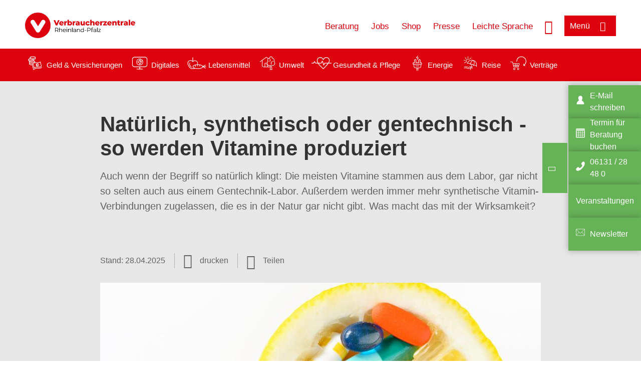

--- FILE ---
content_type: text/html; charset=UTF-8
request_url: https://www.verbraucherzentrale-rlp.de/wissen/lebensmittel/nahrungsergaenzungsmittel/natuerlich-synthetisch-oder-gentechnisch-so-werden-vitamine-produziert-42581
body_size: 20069
content:
<!DOCTYPE html>
<html lang="de" dir="ltr" prefix="og: https://ogp.me/ns#">
<head>
      <meta charset="utf-8" />
<noscript><style>form.antibot * :not(.antibot-message) { display: none !important; }</style>
</noscript><style>/* @see https://github.com/aFarkas/lazysizes#broken-image-symbol */.js img.lazyload:not([src]) { visibility: hidden; }/* @see https://github.com/aFarkas/lazysizes#automatically-setting-the-sizes-attribute */.js img.lazyloaded[data-sizes=auto] { display: block; width: 100%; }</style>
<script>var _mtm = window._mtm = window._mtm || [];
_mtm.push({'mtm.startTime': (new Date().getTime()), 'event': 'mtm.Start'});
var d=document, g=d.createElement('script'), s=d.getElementsByTagName('script')[0];
g.async=true; g.src='https://auswertung.verbraucherzentrale.de/js/container_GKrsEKsw.js'; s.parentNode.insertBefore(g,s);</script>
<meta name="google-site-verification" content="0Yaq_JycQhA2JYwGk5VY5M_OjmD6xfipSCtoyLtqilg" />
<meta name="description" content="Auch wenn der Begriff so natürlich klingt: Die meisten Vitamine stammen aus dem Labor, gar nicht so selten auch aus einem Gentechnik-Labor. Außerdem werden immer mehr synthetische Vitamin-Verbindungen zugelassen, die es in der Natur gar nicht gibt. Was macht das mit der Wirksamkeit?" />
<meta name="abstract" content="Auch wenn der Begriff so natürlich klingt: Die meisten Vitamine stammen aus dem Labor, gar nicht so selten auch aus einem Gentechnik-Labor. Außerdem werden immer mehr synthetische Vitamin-Verbindungen zugelassen, die es in der Natur gar nicht gibt. Was macht das mit der Wirksamkeit?" />
<link rel="canonical" href="https://www.verbraucherzentrale.de/wissen/lebensmittel/nahrungsergaenzungsmittel/natuerlich-synthetisch-oder-gentechnisch-so-werden-vitamine-produziert-42581" />
<meta name="referrer" content="origin" />
<meta property="og:site_name" content="Verbraucherzentrale Rheinland-Pfalz" />
<meta property="og:url" content="https://www.verbraucherzentrale.de/wissen/lebensmittel/nahrungsergaenzungsmittel/natuerlich-synthetisch-oder-gentechnisch-so-werden-vitamine-produziert-42581" />
<meta property="og:title" content="Natürlich, synthetisch oder gentechnisch - so werden Vitamine produziert | Verbraucherzentrale Rheinland-Pfalz" />
<meta property="og:description" content="Auch wenn der Begriff so natürlich klingt: Die meisten Vitamine stammen aus dem Labor, gar nicht so selten auch aus einem Gentechnik-Labor. Außerdem werden immer mehr synthetische Vitamin-Verbindungen zugelassen, die es in der Natur gar nicht gibt. Was macht das mit der Wirksamkeit?" />
<meta property="og:image" content="https://www.verbraucherzentrale-rlp.de/sites/default/files/social-media/Vitamine_Zitrone_Tabletten_icarmen13_AdoeStock_90067719_twitter.jpg" />
<meta property="og:image:url" content="https://www.verbraucherzentrale-rlp.de/sites/default/files/social-media/Vitamine_Zitrone_Tabletten_icarmen13_AdoeStock_90067719_twitter.jpg" />
<meta name="twitter:card" content="summary_large_image" />
<meta name="twitter:description" content="Auch wenn der Begriff so natürlich klingt: Die meisten Vitamine stammen aus dem Labor, gar nicht so selten auch aus einem Gentechnik-Labor. Außerdem werden immer mehr synthetische Vitamin-Verbindungen zugelassen, die es in der Natur gar nicht gibt. Was macht das mit der Wirksamkeit?" />
<meta name="twitter:title" content="Natürlich, synthetisch oder gentechnisch - so werden Vitamine produziert | Verbraucherzentrale Rheinland-Pfalz" />
<meta name="twitter:image" content="https://www.verbraucherzentrale-rlp.de/sites/default/files/social-media/Vitamine_Zitrone_Tabletten_icarmen13_AdoeStock_90067719_twitter.jpg" />
<meta http-equiv="x-ua-compatible" content="IE=edge" />
<meta name="Generator" content="Drupal 10 (https://www.drupal.org)" />
<meta name="MobileOptimized" content="width" />
<meta name="HandheldFriendly" content="true" />
<meta name="viewport" content="width=device-width, initial-scale=1.0" />
<link rel="icon" href="/sites/default/files/favicon_0.ico" type="image/vnd.microsoft.icon" />

    <title>Natürlich, synthetisch oder gentechnisch - so werden Vitamine produziert | Verbraucherzentrale Rheinland-Pfalz</title>
    <link rel="stylesheet" media="all" href="/profiles/vznrw/theme/stable/css/system/components/align.module.css?t5vluh" />
<link rel="stylesheet" media="all" href="/profiles/vznrw/theme/stable/css/system/components/fieldgroup.module.css?t5vluh" />
<link rel="stylesheet" media="all" href="/profiles/vznrw/theme/stable/css/system/components/container-inline.module.css?t5vluh" />
<link rel="stylesheet" media="all" href="/profiles/vznrw/theme/stable/css/system/components/clearfix.module.css?t5vluh" />
<link rel="stylesheet" media="all" href="/profiles/vznrw/theme/stable/css/system/components/details.module.css?t5vluh" />
<link rel="stylesheet" media="all" href="/profiles/vznrw/theme/stable/css/system/components/hidden.module.css?t5vluh" />
<link rel="stylesheet" media="all" href="/profiles/vznrw/theme/stable/css/system/components/item-list.module.css?t5vluh" />
<link rel="stylesheet" media="all" href="/profiles/vznrw/theme/stable/css/system/components/js.module.css?t5vluh" />
<link rel="stylesheet" media="all" href="/profiles/vznrw/theme/stable/css/system/components/nowrap.module.css?t5vluh" />
<link rel="stylesheet" media="all" href="/profiles/vznrw/theme/stable/css/system/components/position-container.module.css?t5vluh" />
<link rel="stylesheet" media="all" href="/profiles/vznrw/theme/stable/css/system/components/reset-appearance.module.css?t5vluh" />
<link rel="stylesheet" media="all" href="/profiles/vznrw/theme/stable/css/system/components/resize.module.css?t5vluh" />
<link rel="stylesheet" media="all" href="/profiles/vznrw/theme/stable/css/system/components/system-status-counter.css?t5vluh" />
<link rel="stylesheet" media="all" href="/profiles/vznrw/theme/stable/css/system/components/system-status-report-counters.css?t5vluh" />
<link rel="stylesheet" media="all" href="/profiles/vznrw/theme/stable/css/system/components/system-status-report-general-info.css?t5vluh" />
<link rel="stylesheet" media="all" href="/profiles/vznrw/theme/stable/css/system/components/tablesort.module.css?t5vluh" />
<link rel="stylesheet" media="all" href="/profiles/vznrw/theme/stable/css/core/components/progress.module.css?t5vluh" />
<link rel="stylesheet" media="all" href="/profiles/vznrw/theme/stable/css/core/components/ajax-progress.module.css?t5vluh" />
<link rel="stylesheet" media="all" href="/profiles/vznrw/theme/stable/css/filter/filter.caption.css?t5vluh" />
<link rel="stylesheet" media="all" href="/libraries/shariff/shariff.complete.css?t5vluh" />
<link rel="stylesheet" media="all" href="/profiles/vznrw/theme/stable/css/views/views.module.css?t5vluh" />
<link rel="stylesheet" media="all" href="/profiles/vznrw/modules/custom/ckeditor_tpls/css/frontend.css?t5vluh" />
<link rel="stylesheet" media="all" href="/profiles/vznrw/modules/contrib/extlink/css/extlink.css?t5vluh" />
<link rel="stylesheet" media="all" href="/profiles/vznrw/modules/contrib/paragraphs/css/paragraphs.unpublished.css?t5vluh" />
<link rel="stylesheet" media="all" href="/profiles/vznrw/modules/contrib/simple_popup_blocks/css/simple_popup_blocks.css?t5vluh" />
<link rel="stylesheet" media="all" href="/profiles/vznrw/theme/stable/css/core/assets/vendor/normalize-css/normalize.css?t5vluh" />
<link rel="stylesheet" media="all" href="/profiles/vznrw/theme/stable/css/core/normalize-fixes.css?t5vluh" />
<link rel="stylesheet" media="all" href="/profiles/vznrw/theme/classy/css/components/action-links.css?t5vluh" />
<link rel="stylesheet" media="all" href="/profiles/vznrw/theme/classy/css/components/breadcrumb.css?t5vluh" />
<link rel="stylesheet" media="all" href="/profiles/vznrw/theme/classy/css/components/button.css?t5vluh" />
<link rel="stylesheet" media="all" href="/profiles/vznrw/theme/classy/css/components/collapse-processed.css?t5vluh" />
<link rel="stylesheet" media="all" href="/profiles/vznrw/theme/classy/css/components/container-inline.css?t5vluh" />
<link rel="stylesheet" media="all" href="/profiles/vznrw/theme/classy/css/components/details.css?t5vluh" />
<link rel="stylesheet" media="all" href="/profiles/vznrw/theme/classy/css/components/exposed-filters.css?t5vluh" />
<link rel="stylesheet" media="all" href="/profiles/vznrw/theme/classy/css/components/field.css?t5vluh" />
<link rel="stylesheet" media="all" href="/profiles/vznrw/theme/classy/css/components/form.css?t5vluh" />
<link rel="stylesheet" media="all" href="/profiles/vznrw/theme/classy/css/components/icons.css?t5vluh" />
<link rel="stylesheet" media="all" href="/profiles/vznrw/theme/classy/css/components/inline-form.css?t5vluh" />
<link rel="stylesheet" media="all" href="/profiles/vznrw/theme/classy/css/components/item-list.css?t5vluh" />
<link rel="stylesheet" media="all" href="/profiles/vznrw/theme/classy/css/components/link.css?t5vluh" />
<link rel="stylesheet" media="all" href="/profiles/vznrw/theme/classy/css/components/links.css?t5vluh" />
<link rel="stylesheet" media="all" href="/profiles/vznrw/theme/classy/css/components/menu.css?t5vluh" />
<link rel="stylesheet" media="all" href="/profiles/vznrw/theme/classy/css/components/more-link.css?t5vluh" />
<link rel="stylesheet" media="all" href="/profiles/vznrw/theme/classy/css/components/pager.css?t5vluh" />
<link rel="stylesheet" media="all" href="/profiles/vznrw/theme/classy/css/components/tabledrag.css?t5vluh" />
<link rel="stylesheet" media="all" href="/profiles/vznrw/theme/classy/css/components/tableselect.css?t5vluh" />
<link rel="stylesheet" media="all" href="/profiles/vznrw/theme/classy/css/components/tablesort.css?t5vluh" />
<link rel="stylesheet" media="all" href="/profiles/vznrw/theme/classy/css/components/tabs.css?t5vluh" />
<link rel="stylesheet" media="all" href="/profiles/vznrw/theme/classy/css/components/textarea.css?t5vluh" />
<link rel="stylesheet" media="all" href="/profiles/vznrw/theme/classy/css/components/ui-dialog.css?t5vluh" />
<link rel="stylesheet" media="all" href="/profiles/vznrw/theme/classy/css/components/messages.css?t5vluh" />
<link rel="stylesheet" media="all" href="/profiles/vznrw/theme/classy/css/components/node.css?t5vluh" />
<link rel="stylesheet" media="all" href="/profiles/vznrw/theme/classy/css/components/progress.css?t5vluh" />
<link rel="stylesheet" media="all" href="/profiles/vznrw/theme/vz/dist/css/application.css?t5vluh" />
<link rel="stylesheet" media="all" href="/profiles/vznrw/theme/vz/dist/css/ie.css?t5vluh" />
<link rel="stylesheet" media="all" href="/profiles/vznrw/theme/vz/map/css/ol.css?t5vluh" />
<link rel="stylesheet" media="all" href="/profiles/vznrw/theme/vz/map/css/olCustom.css?t5vluh" />

    <script src="/core/assets/vendor/modernizr/modernizr.min.js?v=3.11.7"></script>
<script src="/profiles/vznrw/theme/vz/dist/js/respond.min.js?v=1.4.2"></script>

    




</head>
<body class="path-node page-node-type-article">
    

<a href="#main-content" class="visually-hidden focusable skip-link">
  Direkt zum Inhalt
</a>

  <div class="dialog-off-canvas-main-canvas" data-off-canvas-main-canvas>
    <div class="layout-container">
  <a name="#"></a>
  <div class="row">
    <header role="header" data-js-header="main-header">
      <div class="header-wrapper">
                    <div class="region region-header-left">
    <div id="block-domainlogo" class="block block-init-domain block-domain-logo-block">
  
    
      <div class="domain-logo"><a href="/" class="domain-logo--link" rel="home"><img src="/sites/default/files/logo/logo_rgb_positiv_vzrp.png" alt="Logo" title="Startseite" />
</a></div>

  </div>
<div class="views-exposed-form block block-views block-views-exposed-filter-blocksearch-result-list-page-1" data-drupal-selector="views-exposed-form-search-result-list-page-1" id="block-exposedformsearch-result-listpage-1-3">
  
    
      <form action="/suche" method="get" id="views-exposed-form-search-result-list-page-1" accept-charset="UTF-8">
  <div class="form--inline clearfix">
  <div class="js-form-item form-item js-form-type-textfield form-type-textfield js-form-item-search-api-fulltext form-item-search-api-fulltext form-no-label">
        <input placeholder="Wonach suchen Sie? Suchbegriff eingeben" data-drupal-selector="edit-search-api-fulltext" type="text" id="edit-search-api-fulltext" name="search_api_fulltext" value="" size="30" maxlength="128" class="form-text" />

        </div>
<div data-drupal-selector="edit-actions" class="form-actions js-form-wrapper form-wrapper" id="edit-actions"><input data-drupal-selector="edit-submit-search-result-list" type="submit" id="edit-submit-search-result-list" value="Apply" class="button js-form-submit form-submit" />
</div>

</div>

</form>

  </div>

  </div>

                          <div class="header-right__wrapper">
              <div class="region region-header-right">
    <div class="views-exposed-form block block-views block-views-exposed-filter-blocksearch-result-list-page-1" data-drupal-selector="views-exposed-form-search-result-list-page-1" id="block-exposedformsearch-result-listpage-1--2">
  
    
      <form action="/suche" method="get" id="views-exposed-form-search-result-list-page-1" accept-charset="UTF-8">
  <div class="form--inline clearfix">
  <div class="js-form-item form-item js-form-type-textfield form-type-textfield js-form-item-search-api-fulltext form-item-search-api-fulltext form-no-label">
        <input placeholder="Wonach suchen Sie? Suchbegriff eingeben" data-drupal-selector="edit-search-api-fulltext" type="text" id="edit-search-api-fulltext--3" name="search_api_fulltext" value="" size="30" maxlength="128" class="form-text" />

        </div>
<div data-drupal-selector="edit-actions" class="form-actions js-form-wrapper form-wrapper" id="edit-actions--3"><input data-drupal-selector="edit-submit-search-result-list-3" type="submit" id="edit-submit-search-result-list--3" value="Apply" class="button js-form-submit form-submit" />
</div>

</div>

</form>

  </div>
<nav role="navigation" aria-labelledby="block-rlp-header-servicelinks-menu" id="block-rlp-header-servicelinks" class="block block-menu navigation menu--rlp-header-servicelinks">
            
    <p  class="visually-hidden vz-heading vz-heading--2"  class="visually-hidden vz-heading vz-heading--2" id="block-rlp-header-servicelinks-menu">RLP_Header_Servicelinks</p>
  

        
              <ul class="menu">
                    <li class="menu-item">
        <a href="/beratung-rlp" data-drupal-link-system-path="node/15679">Beratung</a>
              </li>
                <li class="menu-item">
        <a href="/ueber-uns-rlp/stellenangebote" data-drupal-link-system-path="node/16284">Jobs</a>
              </li>
                <li class="menu-item">
        <a href="https://shop.verbraucherzentrale.de/">Shop</a>
              </li>
                <li class="menu-item">
        <a href="/presse-rlp" data-drupal-link-system-path="node/14947">Presse</a>
              </li>
                <li class="menu-item">
        <a href="/leichte-sprache" data-drupal-link-system-path="node/66763">Leichte Sprache</a>
              </li>
        </ul>
  


  </nav>

  </div>

            <div class="search_menu-button">

              <button href="javascript:void(0)" title="Suche" class="search-icon" aria-label="Suche öffnen" aria-expanded="false" aria-controls="block-exposedformsearch-result-listpage-1--3--2">
                <span class="sr-only">Suche öffnen</span>
              </button>
              <button href="javascript:void(0)" title="Menü" class="menuButton" aria-label="Menü öffnen" aria-expanded="false" aria-controls="main-menu-flyout">
                <span>Menü</span>
              </button>

            </div>
          </div>
              </div>
    </header>
  </div>


  <section class="campagin-line-wrapper">
    <section class="campaign-line">
        <div class="region region-campaign-line">
    <div id="block-rlp-kampagnenzeile" class="block block-block-content block-block-content9a3cba06-795b-4187-a0fd-1f1e2ff00646">
  
    
      
            <div class="clearfix text-formatted field field--name-field-campaign-body field--type-text-long field--label-hidden field__item"><div style="align-items:center;display:flex;"><div style="margin-right:3px;"><a href="/wissen/geld-versicherungen"><img src="/sites/default/files/inline-images/Geld-Versicherung_2.png" data-entity-uuid="e5af2872-62af-4335-a9b0-b571fe698bc2" data-entity-type="file" alt="Icon Geld und Versicherung" width="40" height="30" loading="lazy"></a></div><div style="margin-right:15px;"><a style="text-decoration:none !important;" href="/wissen/geld-versicherungen">Geld &amp; Versicherungen</a></div><div style="margin-right:3px;"><a href="/wissen/digitale-welt"><img src="/sites/default/files/inline-images/Digitale-Welt_2.png" data-entity-uuid="977dc9e9-4a86-42ac-b24f-8c5e473efec5" data-entity-type="file" alt="Icon Digitales" width="40" height="30" loading="lazy"></a></div><div style="margin-right:15px;"><a style="text-decoration:none !important;" href="/wissen/digitale-welt">Digitales</a></div><div style="margin-right:3px;"><a href="/wissen/lebensmittel"><img src="/sites/default/files/inline-images/Ernahrung_1.png" data-entity-uuid="aeb9c62e-1420-45a9-8a68-583bf77ea75d" data-entity-type="file" alt="Icon Lebensmittel" width="40" height="30" loading="lazy"></a></div><div style="margin-right:15px;"><a style="text-decoration:none !important;" href="/wissen/lebensmittel">Lebensmittel</a></div><div style="margin-right:3px;"><a href="/wissen/umwelt-haushalt"><img src="/sites/default/files/inline-images/Umwelt-Haushalt_1.png" data-entity-uuid="9562f27a-3807-4d02-bdcc-348cf40ee900" data-entity-type="file" alt="Icon Umwelt" width="40" height="30" loading="lazy"></a></div><div style="margin-right:15px;"><a style="text-decoration:none !important;" href="/wissen/umwelt-haushalt">Umwelt</a></div><div style="margin-right:3px;"><a href="/wissen/gesundheit-pflege"><img src="/sites/default/files/inline-images/Gesundheit-Pflege_1.png" data-entity-uuid="7feab480-dc32-4925-b79b-dddec9b94cf8" data-entity-type="file" alt="Icon Gesundheit und Pflege" width="40" height="30" loading="lazy"></a></div><div style="margin-right:15px;"><a style="text-decoration:none !important;" href="/wissen/gesundheit-pflege">Gesundheit &amp; Pflege</a></div><div><a href="/wissen/energie"><img src="/sites/default/files/inline-images/Energie.png" data-entity-uuid="4c445747-9877-4304-a6ee-cd2d30be4af2" data-entity-type="file" alt="Icon Energie" width="40" height="30" loading="lazy"></a></div><div style="margin-right:15px;"><a style="text-decoration:none !important;" href="/wissen/energie">Energie</a></div><div style="margin-right:3px;"><a href="/wissen/reise-mobilitaet"><img src="/sites/default/files/inline-images/Reise-Mobilitat_2.png" data-entity-uuid="cb97cb33-d69e-4253-b012-61c10f7d5a8b" data-entity-type="file" alt="Icon Reise" width="40" height="30" loading="lazy"></a></div><div style="margin-right:15px;"><a style="text-decoration:none !important;" href="/wissen/reise-mobilitaet">Reise</a></div><div style="margin-right:3px;"><a href="/wissen/vertraege-reklamation"><img src="/sites/default/files/inline-images/Kauf-Reklamation_1.png" data-entity-uuid="eca12fee-b385-457a-a163-fab6523c147e" data-entity-type="file" alt="Icon Verträge" width="40" height="30" loading="lazy"></a></div><div style="margin-right:15px;"><a style="text-decoration:none !important;" href="/wissen/vertraege-reklamation">Verträge</a></div><p>&nbsp;</p></div></div>
      
  </div>

  </div>

    </section>
  </section>
    
  <div class="flyout_main_wrapper" id="main-menu-flyout" style="display: none">
    <div class="topics dynamic-links__wrapper">
      <a href="javascript:void(0)" class="mainMenuLink">Hauptmenü</a>
      <a href="javascript:void(0)" class="dynamic-open-link">Themen</a>
                <div class="region region-flyout-dynamic-links">
    <div id="flyout-dynamic"></div>
  </div>

          </div>
    <div class="state-project_section__wrapper">
                <div class="region region-flyout-dropdown-links">
    <div id="flyout-dropdown"></div>
  </div>

          </div>
    <div class="main-menu-general-service">
      <div class="inner-wrapper">
        <div class="main-menu-general">
                        <div class="region region-flyout-static-links">
    <div id="flyout-static"></div>
  </div>

                  </div>
        <div class="main-menu-service">
                        <div class="region region-flyout-footer-links">
    <div id="flyout-footer"></div>
  </div>

                  </div>
      </div>
    </div>
  </div>

  
  

    <div class="region region-breadcrumb">
    <div id="block-vz-page-title" class="block block-core block-page-title-block">
  
    
      
  <h1 class="page-title"><span class="field field--name-title field--type-string field--label-hidden">Natürlich, synthetisch oder gentechnisch - so werden Vitamine produziert</span>
</h1>

  </div>

  </div>


  <div class="layout-content-header">
    
  <div class="region region-content-header">
              <div class="article-head__teaser-sponsor" data-js-teaser="sponsor"></div>
      <div class="article-head__teaser-heading" data-js-teaser="heading"></div>
      <div class="article-head__teaser-date" data-js-teaser="date"></div>
      <div class="article-head__teaser-text" data-js-teaser="text"></div>
      <div class="views-element-container block block-views block-views-blockfunding-logos-block-1 funding-logo-container" id="block-views-block-funding-logos-block-1">
  
    
      <div>
<div class="view view-funding-logos view-id-funding_logos view-display-id-block_1 js-view-dom-id-bc34e9de498263f5205d334c556841b4d7274f91210d61761be753318a22156a">
    
        
            
    
                    </div>
</div>

  </div>
<div class="views-element-container block block-views block-views-blockmeta-line-date-block-1" id="block-views-block-meta-line-date-block-1">
  
    
      <div>
<div class="view view-meta-line-date view-id-meta_line_date view-display-id-block_1 js-view-dom-id-31d6eab7ae4560ee705f84b7b636414e1906593af05b843e90457f00503ce2a6">
    
        
            
            <div class="view-content">
                <div class="views-row"><span class="field_label">Stand: </span><time datetime="2025-04-28T12:00:00Z" class="datetime">28.04.2025</time>

</div>

        </div>
    
                    </div>
</div>

  </div>
<div id="block-kommentar" class="block block-block-content block-block-contentaee35a36-83e5-4639-a930-45be52a2f0c2">
  
    
      
            <div class="field field--name-field-comment-data field--type-string field--label-hidden field__item"> </div>
      
  </div>
<div id="block-printbutton" class="block block-block-content block-block-contente73bc111-3a29-40bb-8a62-b8495f0cc80a">
    <button class="vz-button vz-button--print print-button" aria-label="Seite drucken">drucken</button>
</div>
<div  id="block-shariffsharebuttons-9" class="block block-shariff block-shariff-block toggle__wrapper toggle__wrapper--share">
  <div
    class="toggle__content toggle__content--share"
    data-js-toggle="toggle-content-share"
    data-js-content="toggle"
    >
    
        
          <div class="shariff"   data-services="[&quot;facebook&quot;,&quot;xing&quot;,&quot;whatsapp&quot;,&quot;threema&quot;,&quot;mail&quot;,&quot;info&quot;]" data-theme="white" data-css="complete" data-button-style="icon" data-orientation="horizontal" data-mail-url="mailto:" data-info-url="https://www.verbraucherzentrale-rlp.de/datenschutz#teilen" data-info-display="blank" data-url="https://www.verbraucherzentrale-rlp.de/wissen/lebensmittel/nahrungsergaenzungsmittel/natuerlich-synthetisch-oder-gentechnisch-so-werden-vitamine-produziert-42581" data-lang="de">
    
        
</div>

      </div>
</div>

      <div class="article-head__teaser-image" data-js-teaser="image"></div>
    
  </div>

  </div>

  

  


  <main role="main" class="main-content">
    <a id="main-content" tabindex="-1"></a>
    
    <div class="layout-content">
        <div class="region region-content">
    <div data-drupal-messages-fallback class="hidden"></div><div id="block-vz-content" class="block block-system block-system-main-block">
  
    
      
<article class="node node--type-article node--view-mode-full">

  
    

  
  <div class="node__content">
    
            <div class="field field--name-field-base-teaser-text field--type-string-long field--label-hidden field__item">Auch wenn der Begriff so natürlich klingt: Die meisten Vitamine stammen aus dem Labor, gar nicht so selten auch aus einem Gentechnik-Labor. Außerdem werden immer mehr synthetische Vitamin-Verbindungen zugelassen, die es in der Natur gar nicht gibt. Was macht das mit der Wirksamkeit?</div>
      
            <div class="field field--name-field-base-image field--type-entity-reference field--label-hidden field__item"><div class="views-element-container">
<div class="view view-image-display view-id-image_display view-display-id-embed_1 js-view-dom-id-84034890ad2567e6f4d78bf25e68c8835afdf72c856fbb875734a9994568871e">
    
        
            
            <div class="view-content">
                    <div><div class="views-field views-field-field-image-image">  <img loading="lazy" src="/sites/default/files/styles/article_full_image_desktop/public/2019-12/Vitamine_Zitrone_Tabletten_icarmen13_AdoeStock_90067719_web_0.jpg?h=43a1f9b9&amp;itok=Es95rKu1" width="880" height="495" alt="Vitamine Zitrone Tabletten" class="image-style-article-full-image-desktop" />


</div><div class="views-field views-field-field-copyright"><div class="copyright">Foto: <p>icarmen13 / stock.adobe.com</p>
</div></div><div class="views-field views-field-field-base-image-title">
                    
                </div>

    </div>

        </div>
    
                    </div>
</div>
</div>
      
            <div class="clearfix text-formatted field field--name-field-base-summary field--type-text-long field--label-hidden field__item"><p><strong>Das Wichtigste in Kürze:</strong></p>

<ul>
	<li>Natürlicher Herkunft, also aus Pflanzen oder Tieren gewonnen, sind Vitamine nur noch sehr selten.</li>
	<li>Der Begriff „natürlich“ ist für Vitamine und Mineralstoffe rechtlich nicht geschützt.</li>
	<li>Neben der synthetischen Herstellung im Labor können sie auch durch den Einsatz von gentechnisch veränderten Bakterien (GVO) gewonnen werden. Gekennzeichnet werden muss das nicht.</li>
	<li>Manche als neuartig zugelassene Vitamin- und Mineralstoff-Verbindungen sind rein künstlich, sie kommen in der Natur nicht vor.</li>
	<li>Eine gewisse Orientierungshilfe bietet unter Umständen die Zutatenliste.</li>
</ul>
</div>
      
            <div class="field field--name-field-article-show-content field--type-boolean field--label-hidden field__item">On</div>
      
            <div class="field field--name-body field--type-text-with-summary field--label-hidden text-formatted field__item"><h2>Wo kommen die Vitamine her?</h2><p>Für Nahrungsergänzungsmittel (und andere Lebensmittel) wurde per Gesetz festgelegt, welche <a href="https://www.klartext-nahrungsergaenzung.de/wissen/projekt-klartext-nahrungsergaenzung/informationen/rechtliches/stoffe-in-nahrungsergaenzungsmitteln-was-ist-erlaubt-was-ist-verboten-13247" target="_blank" title="Was ist erlaubt, was ist verboten bei den Vitaminen">Vitamine und Mineralstoffe</a> zugesetzt werden dürfen. Wie diese produziert werden, ist nicht geregelt.</p><p>Weil es so viel preiswerter ist, werden Vitamine heute in der Regel<strong> synthetisch, das heißt im Labor erzeugt</strong>. Das kann einfach durch chemische Reaktionen erfolgen (z.B. mittels Synthese von Vitamin C aus Glukose (Traubenzucker) oder durch Cracking aus Rohöl / Rohbenzin, unter anderem zur Herstellung von Vitamin A) oder aber durch biotechnische Fermentation mit Hilfe von Mikroorganismen, Pilzen oder Hefen (z.B. <a href="https://www.klartext-nahrungsergaenzung.de/wissen/lebensmittel/nahrungsergaenzungsmittel/vitamin-kprodukte-was-ist-sinnvoll-26574" target="_blank">Vitamin K</a>, Vitamin D). Unter diesen können auch gentechnisch veränderte Organismen (GVO) sein. So ist beim Vitamin C seit ca. 15 Jahren auch ein Fermentationsverfahren mit gentechnisch modifizierten Stämmen üblich. Wirklich natürlicher Herkunft, also aus Pflanzen oder Tieren gewonnen, sind Vitamine nur noch sehr selten.</p><p>Insbesondere bei Aminosäuren (L-Glutaminsäure, L-Lysin), Carbonsäuren (L-Milchsäure, Zitronensäure) oder Vitaminen (Riboflavin/Vitamin B2, Vitamin C) lag der Anteil der biotechnologisch hergestellten Produkte schon 2006 bei fast 100%.<br>Die Roche Vitamin GmbH (heute DSM Nutritional Products) nahm im Jahr 2000 die biotechnische Produktion von Vitamin B2 mit einem gentechnisch veränderten Bakterium, Bacillus subtilis, auf.</p></div>
      
      <div class="field field--name-field-base-para-reference field--type-entity-reference-revisions field--label-hidden field__items">
              <div class="field__item">  <div class="paragraph paragraph--type--body-text paragraph--view-mode--default">
          
            <div class="clearfix text-formatted field field--name-field-body-text field--type-text-long field--label-hidden field__item"><section style="border:3px solid #c83f3f;padding:16px;"><p><strong>Made in China</strong></p><p>Während bis vor etwa 25 Jahren vorwiegend amerikanische, europäische und japanische Produzenten den Vitaminmarkt beherrschten, sitzen die größten Vitaminproduzenten heute in China, teilweise auch in Indien. Die vorwiegend außereuropäische Produktion kann aber auch zu Lieferengpässen führen. So hat das indische Ministerium für Handel und Industrie im Zuge der Corona-Pandemie direkt Anfang März 2020 den Export von zehn Arzneiwirkstoffen (darunter Antibiotika und Schmerzmittel) und drei Vitaminen (B1, B6 und B12) eingeschränkt, um die Versorgung der eigenen Bevölkerung sicherzustellen. Diese Beschränkung ist inzwischen wieder aufgehoben. Indien ist zwar ein wichtiger Lieferant für Europa und andere Regionen der Welt, bezieht aber selbst 70% der verarbeiteten Wirkstoffe aus China.</p><p>Vitamin C etwa wird fast nur noch in China produziert. Die größten europäischen Hersteller sind Pharmakonzerne wie DSM (u.a. Vitamin C und E-Produktion in China), BASF und Lonza, die Teile ihrer Produktionsstätten aber nach China ausgelagert haben oder dies planen. Der frühere französische Hersteller Adisseo ist heute Teil von Chem China. Zwar gibt es viele Nahrungsergänzungsmittel, die mit "produziert in Deutschland" werben, das heißt aber nicht, dass die einzelnen Zutaten, also die reinen Vitamine, nicht in China oder anderswo auf der Welt hergestellt wurden.</p><p>Inzwischen muss allerdings dank eines neuen Gesetzes (Durchführungsverordnung (EU) 2018/775) für alle seit 1. April 2020 produzierten Nahrungsergänzungsmittel angegeben werden, woher die sogenannten Primärzutaten, also die wichtigsten Zutaten stammen, wenn ein Produkt mit einem Hinweis zu seiner geografischen Herkunft z.B. "<a href="https://www.klartext-nahrungsergaenzung.de/wissen/lebensmittel/nahrungsergaenzungsmittel/was-ist-hergestellt-in-deutschland-bei-nahrungsergaenzungsmitteln-wert-94014" target="_blank">Hergestellt in Deutschland</a>" vermarktet wird. Das sieht dann beispielsweise so aus:</p><figure role="group" class="caption caption-img align-center">
<img alt="Herkunft Vitamin C" data-entity-type="file" data-entity-uuid="a2619e6e-5137-4418-baa0-0824d07500cc" height="87" src="/sites/default/files/inline-images/Herkunft_vit_c.jpg" width="426" loading="lazy">
<figcaption>Hergestellt in China, L-Ascorbinsäure (Vitamin C) aus EU und Nicht-EU</figcaption>
</figure>
<p>Wie nachhaltig die Produktion ist, darüber lässt sich nur spekulieren. Teilweise wird jedoch von enormen Umweltschäden berichtet. Nach einem Bericht von 2016 in der ZEIT sind die Umweltauflagen in Europa zu teuer geworden, deswegen die Verlagerung nach China. Die FAZ berichtet in 2018, dass inzwischen aber auch in China die Umweltauflagen für die Vitaminproduktion erhöht wurden, um der horrenden Luftverschmutzung in Shijazhuang Herr zu werden.</p></section></div>
      
      </div>
</div>
              <div class="field__item">  <div class="paragraph paragraph--type--body-text paragraph--view-mode--default">
          
            <div class="clearfix text-formatted field field--name-field-body-text field--type-text-long field--label-hidden field__item"><p>Bei <a href="/wissen/lebensmittel/nahrungsergaenzungsmittel/folsaeureprodukte-wann-sind-sie-nuetzlich-5482" target="_blank" title="Folsäure-Produkte – wann sind sie nützlich?">Folsäure</a> handelt es sich grundsätzlich um eine synthetische Vitaminform, die natürliche Form Folat&nbsp;ist in der Regel nicht stabil genug. Vermehrt gibt es aber inzwischen auch aus natürlichen Quellen wie Zitronenschalen oder Spinat stammendes Folat.</p><h2>Neuartige Vitamin- und Mineralstoffverbindungen sind meist synthetisch</h2><p>Neben den natürlich vorkommenden Mikronährstoffverbindungen werden auch immer mehr Vitamin- und Mineralstoffformen verwendet, die es in der Natur nicht gibt. Wenn sie vor 1997 in der EU nicht verwendet wurden, brauchen sie eine Zulassung als <a href="https://www.verbraucherzentrale.nrw/was-novel-food-ist-und-worauf-sie-bei-den-lebensmitteln-achten-sollten-52012" target="_blank">neuartiges Lebensmittel/Lebensmittelzutat</a>. Die Nutzung dieser synthetischen Verbindungen erfolgt aus den unterschiedlichsten Gründen, z.B. um eine bessere Bioverfügbarkeit zu erzielen, weil diese Verbindung stabiler ist und/oder leichter verarbeitet werden kann, oder auch nur, weil sie mit niedrigeren Kosten herzustellen ist. Welche Verbindungen das im einzelnen sind können Sie <a href="https://www.klartext-nahrungsergaenzung.de/wissen/lebensmittel/nahrungsergaenzungsmittel/neuartige-nahrungsergaenzungsmittel-59408" target="_blank">hier</a> nachlesen. Bei Vitaminen gibt es solche Verbindungen derzeit für Vitamin D und K, für Folsäure und für Niacin. Neuartige Mineralstoff-Verbindungen gibt es bei Calcium, Eisen, Magnesium, Silicium und Zink.</p><h2>Natürliche oder synthetische Nahrungsergänzungsmittel? Was wirkt besser?</h2><div class="text" style="margin-top:0px;"><p style="margin-top:0px;">Bei den meisten Nahrungsergänzungsmitteln handelt es sich um synthetisch erzeugte Präparate, wie zum Beispiel bei der Vielzahl von Vitamin- und Mineralstofftabletten. Synthetisch erzeugte Vitamine und Mineralstoffe unterscheiden sich nicht in ihrer chemischen Struktur von den in Lebensmitteln natürlich vorkommenden Nährstoffen (Ausnahme Vitamin E, Folsäure). Der Körper kann daher zunächst nicht zwischen synthetisch hergestellten und in Lebensmitteln vorkommenden Mikronährstoffen unterscheiden. Allerdings kann die Aufnahmefähigkeit (Bioverfügbarkeit) in der Tat unterschiedlich sein.</p><p style="margin-top:0px;">Synthetisch hergestellt sind die Mikronährstoffe meist wesentlich besser verfügbar, da sie isoliert vorliegen. Beispielsweise liegt die Bioverfügbarkeit von Carotin-Präparaten (eine Vorstufe von Vitamin A) bei 50 % und mehr, während sie bei Lebensmitteln zwischen 5 % (Spinat) und 26 % (gekochte Karotten) liegt. Das liegt vor allem an der komplexeren Bindung der Nährstoffe im Lebensmittel: Sie müssen zunächst gespalten oder anders für den Körper zugänglich gemacht werden.</p><p style="margin-top:0px;">Entscheidend ist jedoch, dass die Mikronährstoffe nie isoliert vorkommen. Erst das komplexe Zusammenspiel der natürlich vorkommenden Vitamine, Mineralstoffe und der zahlreichen Begleitstoffe, wie zum Beispiel der <a href="https://www.klartext-nahrungsergaenzung.de/wissen/lebensmittel/nahrungsergaenzungsmittel/sekundaere-pflanzenstoffe-warum-sie-wichtig-sind-4946" target="_blank" title="Sekundäre Pflanzenstoffe – warum sie wichtig sind">sekundären Pflanzenstoffe</a>, macht die eigentliche gesundheitsfördernde Wirkung aus.</p><p style="margin-top:0px;">Viele Nahrungsergänzungsmittel enthalten hochdosiert isolierte Vitamine und Mineralstoffe, was die Gefahr einer <a href="https://www.klartext-nahrungsergaenzung.de/wissen/lebensmittel/nahrungsergaenzungsmittel/die-dosis-macht-das-gift-13392" target="_blank" title="Dosierung Nahrungsergänzungsmittel">Überdosierung</a> erhöht. Außerdem kann die Aufnahme von synthetisch hergestellten Präparaten sogar gesundheitlich gefährlich sein: Beispielsweise haben Raucher:innen ein höheres Risiko für Lungenkrebs, wenn sie regelmäßig Beta-Carotin einnehmen. Stammt Beta-Carotin aus natürlichen Quellen wie Obst oder Gemüse wurde diese Beobachtung bisher nicht gemacht.</p><p style="margin-top:0px;">Um die Frage des Ursprungs von Vitaminen und Mineralstoffen in Nahrungsergänzungsmitteln zu klären, hilft ein Blick auf die Zutatenliste: Synthetisch erzeugte Vitamine und Mineralstoffe stehen in der Zutatenliste meist mit ihrem Namen, wie z.B. Vitamin C/Ascorbinsäure. Handelt es sich um einen Nährstoff, der natürlichen Ursprungs ist, steht der Name des Lebensmittels auf der Verpackung, z.B. Fruchtpulver. Zu beachten ist, dass Produkte mit Pflanzenpulver, <a href="https://www.klartext-nahrungsergaenzung.de/wissen/lebensmittel/nahrungsergaenzungsmittel/sind-gemuese-und-obstextrakte-wirklich-so-gesund-13388" target="_blank">Fruchtextrakten </a>und Co. häufig zusätzlich synthetische Mikronährstoffe enthalten.</p></div></div>
      
      </div>
</div>
              <div class="field__item">  <div class="paragraph paragraph--type--body-text paragraph--view-mode--default">
          
            <div class="clearfix text-formatted field field--name-field-body-text field--type-text-long field--label-hidden field__item"><h2>Gentechnik ist möglich</h2><p>Gentechnische Verfahren zur Vitaminproduktion werden auch als "Weiße Biotechnologie" bezeichnet und werden seit langem vom Bundesforschungsministerium gefördert.</p><p>Bei <a href="/wissen/lebensmittel/nahrungsergaenzungsmittel/vitamin-c-erstaunlich-gesund-1915" target="_blank" title="Vitamin C - erstaunlich gesund?">Vitamin C</a>, <a href="/wissen/lebensmittel/nahrungsergaenzungsmittel/vitamin-b2-zur-nahrungsergaenzung-ist-es-das-geld-wert-21064" target="_blank" title="Vitamin B2 zur Nahrungsergänzung – ist es das Geld wert?">B2</a> und <a href="/wissen/lebensmittel/nahrungsergaenzungsmittel/vitamin-b12ergaenzung-fuer-blutbildung-nervenfunktion-und-immunsystem-8243" target="_blank" title="Vitamin B12-Ergänzung für Blutbildung, Nervenfunktion und Immunsystem?">Vitamin B12</a> werden schon seit Jahren weitestgehend biotechnologische Produktionsverfahren mit gentechnisch veränderten Bakterien (z.B. Escherichia coli, Pseudomonas denitrificans oder Propionibakterien) genutzt. Es gibt aber weiterhin auch Verfahren ohne GVO, beispielsweise für <a href="/wissen/lebensmittel/nahrungsergaenzungsmittel/betacarotinkapseln-allenfalls-geringfuegiger-sonnenschutz-10733" target="_blank" title="Beta-Carotin-Kapseln: Allenfalls geringfügiger Sonnenschutz">Betacarotin</a> als <a href="/wissen/lebensmittel/nahrungsergaenzungsmittel/vitamin-aprodukte-was-ist-sinnvoll-26578" target="_blank" title="Vitamin A-Produkte – was ist sinnvoll?">Vitamin-A</a>-Vorstufe oder <a href="/wissen/lebensmittel/nahrungsergaenzungsmittel/sorgt-biotin-fuer-gesunde-haut-glaenzende-haare-und-feste-naegel-13635" target="_blank" title="Sorgt Biotin für gesunde Haut, glänzende Haare und feste Nägel?">Biotin</a>, aber eben auch noch für Vitamin B2 und Vitamin C. <a href="/wissen/lebensmittel/nahrungsergaenzungsmittel/vitamin-e-zum-schutz-vor-herzinfarkt-und-krebs-13834" target="_blank" title="Vitamin E zum Schutz vor Herzinfarkt und Krebs?">Vitamin E</a> kann sowohl biotechnologisch als auch aus (GVO-)Sojabohnen gewonnen werden.</p></div>
      
      </div>
</div>
              <div class="field__item">  <div class="paragraph paragraph--type--highligted-text paragraph--view-mode--default">
          
            <div class="clearfix text-formatted field field--name-field-article-highligted-text field--type-text-long field--label-hidden field__item"><p>Diese Nährstoffe könnten laut der Datenbank transgen aus gentechnischer Produktion stammen:</p>
<ul>
<li>Vitamine: C, E, B2, B12, Biotin, Betacarotin</li>
<li>Aminosäuren: Cystein, Glutaminsäure, Lysin, Methionin, Tryptophan, Threonin, Phenylalanin</li>
<li>Pflanzensterine / Phytosterole</li>
</ul>
</div>
      
      </div>
</div>
              <div class="field__item">  <div class="paragraph paragraph--type--body-text paragraph--view-mode--default">
          
            <div class="clearfix text-formatted field field--name-field-body-text field--type-text-long field--label-hidden field__item"><p>Was verboten ist: Die Vitamine dürfen nicht mit den GVO verunreinigt sein. Ist das der Fall, werden sie vom Markt genommen bzw. schon an der EU-Außengrenze zurückgewiesen. Das ist laut Europäischem Schnellwarnsystem in 2018 bei einem B2-Produkt der Fall gewesen, dabei handelte es sich um gentechnisch hergestellte, antibiotikaresistente Bakterien im Vitaminzusatz für Tierfutter.</p><p>Die fettlöslichen Vitamine A, <a href="/wissen/lebensmittel/nahrungsergaenzungsmittel/vitamin-dprodukte-wann-sind-sie-sinnvoll-5446" target="_blank" title="Vitamin D-Produkte – Wann sind sie sinnvoll?">D</a>, E und <a href="/wissen/lebensmittel/nahrungsergaenzungsmittel/vitamin-kprodukte-was-ist-sinnvoll-26574" target="_blank" title="Vitamin K-Produkte – was ist sinnvoll?">K</a> werden zudem auf Trägerstoffe aufgebracht, um sie besser verarbeiten zu können. Bei einigen dieser Trägerstoffe sind gentechnische Anwendungen möglich, z.B. Stärke, Glukose, Maltodextrin. Und natürlich könnten in den Nahrungsergänzungsmitteln noch weitere gentechnisch produzierte Zutaten wie Aromen und Zusatzstoffe wie Enzyme, Emulgatoren (aus GVO-Soja), Füllstoffe (Dextrin, Maltodextrin, Cellulose aus GVO-Mais) oder das Säuerungsmittel Zitronensäure ohne entsprechende Kennzeichnung enthalten sein. Aber auch hier dürfen die GVO selber nicht enthalten sein. Belgien berichtete 2020 im Schnellwarnsystem von einem Produkt mit einem GVO-verunreinigten Enzym (Papain) aus Deutschland, welches dann vom Markt genommen wurde.</p><p>Wenn ein Produkt allerdings die Kennzeichnung "<a href="https://www.verbraucherzentrale.nrw/wissen/lebensmittel/lebensmittelproduktion/gentechnik-was-die-kennzeichnung-verraet-5558#3" target="_blank">ohne Gentechnik</a>" trägt, dürfen keine Vitamine, Aromen oder Enzyme eingesetzt werden, die mithilfe von gentechnisch veränderten Mikroorganismen hergestellt wurden.</p></div>
      
      </div>
</div>
              <div class="field__item">  <div class="paragraph paragraph--type--body-text paragraph--view-mode--default">
          
            <div class="clearfix text-formatted field field--name-field-body-text field--type-text-long field--label-hidden field__item"><p style="margin-top:0px;">&nbsp;</p><h2 style="margin-top:0px;">Kaltherstellungsverfahren</h2><p style="margin-top:0px;">Beim "Kaltherstellungsverfahren" geben Nahrungsergänzungsmittelhersteller Temperaturen von um die 30°C an. Dadurch sollen beispielsweise hitzeempfindliche Vitamine&nbsp; wie <a href="https://www.klartext-nahrungsergaenzung.de/wissen/lebensmittel/nahrungsergaenzungsmittel/vitamin-c-erstaunlich-gesund-1915" target="_blank">Vitamin C</a>, <a href="https://www.klartext-nahrungsergaenzung.de/wissen/lebensmittel/nahrungsergaenzungsmittel/vitamin-b1-thiamin-fuer-herz-und-nerven-26582" target="_blank">Vitamin B1</a> oder <a href="https://www.klartext-nahrungsergaenzung.de/wissen/lebensmittel/nahrungsergaenzungsmittel/folsaeureprodukte-wann-sind-sie-nuetzlich-5482" target="_blank">Folat</a> geschont werden. Es wird vor allem für aus Pflanzen gewonnene Nahrungsergänzungsmittel wie "Vitalstoffpulver" verwendet. (Der Begriff "Vitalstoffe" ist nicht definiert und darf nur mit einer näheren Erläuterung, um welche <a href="https://www.klartext-nahrungsergaenzung.de/wissen/projekt-klartext-nahrungsergaenzung/informationen/rechtliches/kennzeichnung-von-nahrungsergaenzungsmitteln-13257" target="_blank" title="Kennzeichnung von Nahrungsergänzungsmitteln">Nährstoffe</a> es sich genau handelt, verwendet werden.)</p><p style="margin-top:0px;">Unabhängig davon, ob ein Nahrungsergänzungsmittel mit Hilfe des "Kaltherstellungsverfahrens" hergestellt wurde oder nicht, müssen die auf der Verpackung angegebenen Mengen an Vitaminen bis zum Erreichen des <a href="https://www.klartext-nahrungsergaenzung.de/wissen/lebensmittel/nahrungsergaenzungsmittel/was-bedeutet-das-mindesthaltbarkeitsdatum-bei-nahrungsergaenzungsmitteln-39673" target="_blank" title="Was bedeutet das Mindesthaltbarkeitsdatum bei Nahrungsergänzungsmitteln?">Mindesthaltbarkeitsdatums</a> auch im Produkt enthalten sein. Außerdem sind Hersteller von Lebensmitteln, wozu auch Nahrungsergänzungsmittel zählen, für die Sicherheit dieser verantwortlich. Das heißt, dass trotz niedriger Temperaturen bei der Herstellung hygienisch einwandfrei gearbeitet werden muss, um ein sicheres Produkt zu erhalten. Idealerweise sollten auf dem Internetauftritt des Herstellers die genauen Temperaturen und Produktionsschritte bzw. spezielle weitere Qualitätssicherungsmaßnahmen angegeben werden, wenn mit "Kaltherstellung"&nbsp;geworben wird.</p><p style="margin-top:0px;">Häufig ist mit dem Kaltherstellungsverfahren auch eine Hochdruckpasteurisierung (Hochdruckbehandlung, Ultra-Hochdruck-Behandlung, UHP oder High Pressure Processing (HPP)) gemeint. Hierbei werden unerwünschte Mikroorganismen und Enzyme mit sehr hohem Druck inaktiviert anstatt wie sonst mit Hitze. Das funktioniert allerdings nur bei flüssigen Lebensmitteln. Anschließend müsste dann eine Gefriertrocknung folgen, da eine Sprühtrocknung wiederum höhere Temperaturen benötigt.</p><h2>Wie sieht die Kennzeichnung aus?</h2><p>Für Nahrungsergänzungsmittel gelten zahlreiche <a href="https://www.klartext-nahrungsergaenzung.de/wissen/projekt-klartext-nahrungsergaenzung/informationen/rechtliches/kennzeichnung-von-nahrungsergaenzungsmitteln-13257" target="_blank" title="allgemeine Kennzeichnungsvorgaben">allgemeine Kennzeichnungsvorgaben</a>. Hinweise auf die Produktionsweise der enthaltenen Stoffe oder die Herkunft sind aber nicht vorgesehen. Abbildungen und Aussagen vermitteln oft ein natürliches Image. Der Begriff „natürlich“ ist für Vitamine und Mineralstoffe allerdings rechtlich nicht geschützt.</p><p>Die <strong>Zutatenliste</strong> bietet hinsichtlich der Herkunft der Vitamine lediglich eine kleine Orientierung. Aus der Bezeichnung der Zutaten geht aber hervor, ob diese eine spezielle Behandlung erfahren haben, ob also Fruchtstückchen als Ganzes, getrocknet oder in Form von Pulver zugesetzt wurden.</p><p>Synthetisch erzeugte Vitamine werden meist mit ihrem Namen, wie z.B. Vitamin C / Ascorbinsäure, Magnesiumcarbonat o.ä. aufgeführt. Stammt das Vitamin aus einer natürlichen Quelle, steht dort "Vitamin C aus Acerola-Extrakt", "Vitamin D aus Flechten", "Vitamin D aus UV-bestrahlter Hefe", "Vitamin B12 aus Chlorella-Algen", "Folat aus Zitronenschalenextrakt" oder "Vitamin K aus fermentiertem Kichererbsenextrakt".</p><p>In <a href="https://www.klartext-nahrungsergaenzung.de/wissen/projekt-klartext-nem/bionahrungsergaenzungsmittel-27105" target="_blank" title="Bio Nahrungsergänzungsmittel">Bio-Nahrungsergänzungsmitteln</a> dürfen überhaupt keine isolierten Stoffe verwendet werden. Stattdessen wird dann Acerola-Extrakt, Buchweizenkeimpulver, Algenpulver (als Calcium-Quelle) &nbsp;oder ähnliches eingesetzt.</p><p>Grundsätzlich wird bei Zutaten natürlichen Ursprungs der Name des Lebensmittels genannt, z.B. Grünkohlpulver oder Sanddornpüree. Allerdings kann es sich auch hierbei um eine sogenannte Biofortifizierung handeln, sprich der Nährstoffgehalt ist nicht von Natur aus in diesen Lebensmittel so hoch, sondern wird durch ein angereichertes Nährmedium erreicht. Das ist z.B. bei Mikroalgen (z.B. Spirulina, Chlorella) oder Keimlingen (z.B. Quinoa, Buchweizen) der Fall.</p><p>Ein Hinweis auf die Verwendung <a href="https://www.verbraucherzentrale.de/wissen/lebensmittel/lebensmittelproduktion/gentechnik-was-die-kennzeichnung-verraet-5558" target="_blank" title="Gentechnik: Was die Kennzeichnung verrät">gentechnischer Verfahren</a> zur Produktion von Vitaminen (z.B. aus GVO-Bakterien) oder auf die gentechnische Herstellung von Trägerstoffen (z.B. Stärke, Glukose, Cellulose, Maltodextrin aus GVO-Mais) muss nicht erfolgen. Auch Zusatzstoffe wie Zellulosen (z.B. in HPMC-Kapselhüllen) oder Xylit können gentechnisch hergestellt werden. Das ist nur dann kennzeichnungspflichtig, wenn das Ausgangsmaterial (Mais, Baumwolle) gentechnisch verändert wurde, nicht aber wenn gentechnisch veränderte Bakterien zur Produktion eingesetzt wurden.</p><p>Wird jedoch Vitamin E eingesetzt, das aus gentechnisch veränderten Sojabohnen extrahiert wurde, muss dies gekennzeichnet werden ("Vitamin E/Tocopherol aus gentechnisch veränderten Sojabohnen").</p></div>
      
      </div>
</div>
              <div class="field__item">  <div class="paragraph paragraph--type--highligted-text paragraph--view-mode--default">
          
            <div class="clearfix text-formatted field field--name-field-article-highligted-text field--type-text-long field--label-hidden field__item"><p>Tipp:<br>Nahrungsergänzungsmittel, die das Bio-Siegel oder das Ohne-Gentechnik-Siegel tragen, enthalten keine gentechnisch hergestellten Vitamine oder <a href="https://www.bmel.de/DE/Landwirtschaft/Nachhaltige-Landnutzung/Oekolandbau/_Texte/Bio-Siegel.html" target="_blank" title="Trägerstoffe">Trägerstoffe</a>.</p>
</div>
      
      </div>
</div>
              <div class="field__item">  <div class="paragraph paragraph--type--body-text paragraph--view-mode--default">
          
            <div class="clearfix text-formatted field field--name-field-body-text field--type-text-long field--label-hidden field__item"><p>Damit ein Vitamin explizit auf der Verpackung hervorgehoben erwähnt werden darf, z.B. "mit Vitamin E", müssen in einer Tagesportion des NEM mindestens 15 % der Referenzmenge enthalten sein. Hier finden Sie Informationen zu diesen <a href="/wissen/lebensmittel/nahrungsergaenzungsmittel/mindestmengen-so-viel-von-vitaminen-oder-mineralstoffen-muss-drin-sein-39095" target="_blank" title="Mindestmengen: So viel von Vitaminen oder Mineralstoffen muss drin sein!">Mindestmengen</a>, aber auch zu den vom Bundesinstitut für Risikobewertung empfohlenen <a href="https://www.klartext-nahrungsergaenzung.de/wissen/projekt-klartext-nem/die-dosis-macht-das-gift-13392" target="_blank" title="empfohlene Höchstmengen">Höchstmengen</a> in Nahrungsergänzungsmitteln.</p><p>Wenn Sie mehr zu veganen oder vegetarischen Nahrungsergänzungsmitteln wissen möchten, finden Sie das unter "<a href="https://www.klartext-nahrungsergaenzung.de/wissen/lebensmittel/nahrungsergaenzungsmittel/vegan-oder-tierisch-woraus-bestehen-vitamintabletten-54944" target="_blank">Vegan oder tierisch? Woraus bestehen Vitamintabletten?</a>"</p><h2>Gute Herstellungspraxis - ethische Grundsätze der Hersteller</h2><p>Die im Deutschen Lebensmittelverband organisierten Nahrungsergänzungsmittelhersteller haben sich auf einen<a href="https://www.lebensmittelverband.de/de/verband/organisation/nem-gesetzliche-regelungen-informationen-fuer-unternehmen/standard-titel" target="_blank"> Kodex ethischer Grundsätze für die Herstellung, Verarbeitung und Vermarktung von Nahrungsergänzungsmitteln</a> verständigt. Darin verpflichten sie sich die europäischen Gesetze einzuhalten, sichere und qualitativ hochwertige Produkte zu gewährleisten und darüber hinaus faire und ethische Geschäftspraktiken anzuwenden sowie&nbsp;verstärkt Nachhaltigkeitsaspekte und -praktiken in ihre Geschäftstätigkeit zu integrieren und Nachhaltigkeit in allen relevanten Bereichen zu fördern. Hier sollten Sie allerdings sehr genau hinschauen, um sich nicht durch sogenanntes <a href="https://www.verbraucherzentrale.nrw/wissen/umwelt-haushalt/nachhaltigkeit/klimaneutrale-produkte-nachhaltig-sinnvoll-oder-cleveres-marketing-79835" target="_blank">Green Washing</a> in die Irre führen zu lassen.</p><p>Dieser Kodex basiert u.a. auf dem Leitfaden von Food Supplements Europe für Nahrungsergänzungsmittelproduzenten zur guten Herstellungspraxis (<a href="https://foodsupplementseurope.org/wp-content/themes/fse-theme/documents/publications-and-guidelines/good-manufacturing-practice-for-manufacturers-of-food-supplements.pdf" target="_blank">Food Supplements Europe Guide to Good Manufacturing Practice for Manufacturers of Food Supplements</a>).</p></div>
      
      </div>
</div>
              <div class="field__item">  <div class="paragraph paragraph--type--body-text paragraph--view-mode--default">
          
            <div class="clearfix text-formatted field field--name-field-body-text field--type-text-long field--label-hidden field__item"><p><strong>Quellen:</strong></p><hr><p><a href="https://eur-lex.europa.eu/legal-content/EN/TXT/?uri=CELEX:02011R1169-20180101" target="_blank" title="Verordnung (EU) Nr. 1169/2011 des Europäischen Parlaments und des Rates vom 25. Oktober 2011 betreffend die Information der Verbraucher über Lebensmittel">Verordnung (EU) Nr. 1169/2011 des Europäischen Parlaments und des Rates vom 25.&nbsp;Oktober 2011 betreffend die Information der Verbraucher über Lebensmittel</a>, Anhang XIII, Fassung vom 01.04.2025</p><p>Durchführungsverordnung (EU) 2018/775 der Kommission vom 28. Mai 2018 mit den Einzelheiten zur Anwendung von Artikel 26 Absatz 3 der Verordnung (EU) Nr. 1169/2011 des Europäischen Parlaments und des Rates betreffend<a href="https://eur-lex.europa.eu/legal-content/DE/TXT/?uri=CELEX%3A32018R0775" target="_blank" title="die Information der Verbraucher über Lebensmittel hinsichtlich der Vorschriften für die Angabe des Ursprungslands oder Herkunftsorts der primären Zutat eines Lebensmittels"> die Information der Verbraucher über Lebensmittel hinsichtlich der Vorschriften für die Angabe des Ursprungslands oder Herkunftsorts der primären Zutat eines Lebensmittels</a>, Fassung vom 09.06.2019</p><p><a href="https://www.dge.de/wissenschaft/referenzwerte/" target="_blank" title="D-A-CH-Referenzwerte für die Nährstoffzufuhr">D-A-CH-Referenzwerte für die Nährstoffzufuhr</a>, 2. Auflage, 8. aktualisierte Ausgabe, 2024</p><p>Hancock RD, Viola R (2002): <a href="https://www.ncbi.nlm.nih.gov/pubmed/12062975?dopt=Abstract" target="_blank" title="Biotechnological approaches for L-ascorbic acid production">Biotechnological approaches for L-ascorbic acid production</a>. Trends in Biotechnology 20(7): 299–305</p><p>Bundesministerium für Bildung und Forschung, Referat Bioökonomie (2015): <a href="https://biooekonomie.de/service/publikationen/weisse-biotechnologie-chancen-fuer-eine-biobasierte-wirtschaft" target="_blank">Weiße Biotechnologie - Chancen für eine biobasierte Wirtschaft</a></p><p>Umweltbundesamt und Deutsche Industrievereinigung Biotechnologie (2006): <a href="https://www.umweltbundesamt.de/sites/default/files/medien/publikation/long/3260.pdf" target="_blank">Weiße Biotechnologie. Ökonomische und ökologische Chancen</a>. 18. Oktober 2006</p><p>RASFF-Notification 2018.2755 (Dezember 2018)</p><p>Freytag B; Kopplin I: <a href="https://www.faz.net/aktuell/wirtschaft/lieferengpass-vitamine-sind-knapp-und-teuer-15403788.html" target="_blank" title="Vitamine sind knapp und teuer">Vitamine sind knapp und teuer</a>. FAZ vom 17.01.2018 (abgerufen am 27.05.2025)</p><p><a href="https://www.sueddeutsche.de/wirtschaft/industrie-basf-will-bis-zu-zehn-milliarden-in-china-investieren-1.4046653" target="_blank" title="BASF will bis zu zehn Milliarden in China investieren">BASF will bis zu zehn Milliarden in China investieren</a>. Süddeutsche vom 09.07.2018 (abgerufen am 27.05.2025)</p><p><a href="https://www.dsm.com/corporate/news/news-archive/2015/06-15-dsm-finalizes-acquisition-of-aland-china.html" target="_blank">DSM finalizes acquisition of Aland (China)</a>. Stand: 31.03.2015 (abgerufen am 27.05.2025)</p><p><a href="https://www.dsm.com/corporate/news/news-archive/2019/36-19-dsm-completes-creation-of-vitamin-e-joint-venture-with-nenter-and-stops-production-for-significant-upgrade-of-plant-to-dsm-standards.html" target="_blank" title="DSM completes creation of Vitamin E Joint Venture with Nenter - JV stops production for significant upgrade of plant to DSM standards">DSM completes creation of Vitamin E Joint Venture with Nenter - JV stops production for significant upgrade of plant to DSM standards</a>, Stand: 27.08.19 (abgerufen am 27.05.2025)</p><p>Fuchs C et al. (2016): <a href="http://www.n-fuchs.de/artikel/Vitamine-Dossier.pdf" target="_blank" title="Vitamin G! Wie Gier">Vitamin G! Wie Gier</a>. Die Zeit, 21.04.16, S. 13ff, (abgerufen am 27.05.2025)</p><p><a href="https://eur-lex.europa.eu/legal-content/EN/TXT/?uri=CELEX:32017R2470" target="_blank">Unionsliste der zugelassenen neuartigen Zutaten</a>, Stand: 30.04.2025 (abgerufen am 27.05.2025)</p><p>Datenbank transgen: <a href="https://www.transgen.de/datenbank/zutaten/2086.vitamine.html" target="_blank" title="Datenbank transgen Vitamine">Vitamine</a> (abgerufen am 27.05.2025)</p><p>Datenbank transgen: <a href="https://www.transgen.de/datenbank/lebensmittel/2195.nahrungsergaenzungsmittel.html" target="_blank" title="Datenbank Transgen Nahrungsergänzungsmittel">Nahrungsergänzungsmittel</a>. Stand: 11.12.2018 (abgerufen am 27.05.2025)</p><p><a href="https://www.arznei-telegramm.de/html/2020_03/2003502_01.html" target="_blank" title="Indien schränkt Export von 13 Wirkstoffen ein">Indien schränkt Export von 13 Wirkstoffen ein</a>. blitz-arznei-telegramm vom 05.03.2020</p><p>Government of India, Ministry of Commerce &amp; Industry, Department of Commerce, Directorate General of Foreign: <a href="http://www.eximguru.com/notifications/amendment-in-export-policy-of-84198.aspx" target="_blank" title="Government of India Ministry of Commerce &amp; Industry Department of Commerce Directorate General of Foreign Trade Udyog Bhavan New Delhi">Subject: – Amendment in Export Policy of APIs and formulations made from these APIs</a>. TradeNotification No. 50/2015-2020-DGFT vom 03.03.2020 (abgerufen am 27.05.2024)</p><p>Government of India, Ministry of Commerce &amp; Industry, Department of Commerce, Directorate General of Foreign: <a href="http://www.eximguru.com/notifications/amendment-in-export-policy-of-84291.aspx" target="_blank" title="Government of India, Ministry of Commerce &amp; Industry, Department of Commerce, Directorate General of Foreign: Subject: – Amendment in Export Policy of APIs and formulations made from these APIs. Notification No. 02/2015-2020-DGFT vom 06.04.2020">Subject: – Amendment in Export Policy of APIs and formulations made from these APIs</a>. Notification No. 02/2015-2020-DGFT vom 06.04.2020 (abgerufen am 27.05.2024)</p><p><a href="https://webgate.ec.europa.eu/rasff-window/screen/search" target="_blank">Schnellwarnsystem RASFF</a>, abgerufen am 27.05.2025</p><p>Lebensmittelverband Deutschland:<a href=" https://www.lebensmittelverband.de/de/verband/organisation/nem-gesetzliche-regelungen-informationen-fuer-unternehmen/standard-titel" target="_blank"> Kodex ethischer Grundsätze für die Herstellung und Vermarktung von Nahrungsergänzungsmitteln</a> (abgerufen am 27.05.2025)</p><p>Food Supplements Europe<a href="https://foodsupplementseurope.org/wp-content/themes/fse-theme/documents/publications-and-guidelines/good-manufacturing-practice-for-manufacturers-of-food-supplements.pdf" target="_blank">: Guide to Good Manufacturing Practice for Manufacturers of Food Supplements</a>. Stand März 2014 (abgerufen am 27.05.2025)</p><p>VLOG: <a href="https://www.ohnegentechnik.org/fuer-verbraucher/wofuer-steht-das-ohne-gentechnik-siegel" target="_blank">Wofür steht das "Ohne GenTechnik"-Siegel?</a> (abgerufen am 27.05.2025)</p></div>
      
      </div>
</div>
              <div class="field__item">      <div class="paragraph paragraph--type--linkbox paragraph--view-mode--default">
      
            <div class="field field--name-field-top-moduletitle field--type-string field--label-hidden field__item">Ähnliche Themen</div>
      
      <div class="linkbox">
                  
              <div class="linkbox__item"><a href="/wissen/lebensmittel/nahrungsergaenzungsmittel/vitamin-aprodukte-was-ist-sinnvoll-26578" hreflang="de">Vitamin A-Produkte – was ist sinnvoll?</a></div>
              <div class="linkbox__item"><a href="/wissen/lebensmittel/nahrungsergaenzungsmittel/vitamin-b12-gegen-erschoepfung-und-muedigkeit-8243" hreflang="de">Vitamin B12 - gegen Erschöpfung und Müdigkeit?</a></div>
              <div class="linkbox__item"><a href="/wissen/lebensmittel/nahrungsergaenzungsmittel/vitamin-b2-zur-nahrungsergaenzung-ist-es-das-geld-wert-21064" hreflang="de">Vitamin B2 zur Nahrungsergänzung – ist es das Geld wert?</a></div>
              <div class="linkbox__item"><a href="/wissen/lebensmittel/nahrungsergaenzungsmittel/vitamin-c-erstaunlich-gesund-1915" hreflang="de">Vitamin C - erstaunlich gesund?</a></div>
              <div class="linkbox__item"><a href="/wissen/lebensmittel/nahrungsergaenzungsmittel/vitamin-dprodukte-wann-sind-sie-sinnvoll-5446" hreflang="de">Vitamin D-Produkte – wann sind sie sinnvoll?</a></div>
              <div class="linkbox__item"><a href="/wissen/lebensmittel/nahrungsergaenzungsmittel/vitamin-e-zum-schutz-vor-herzinfarkt-und-krebs-13834" hreflang="de">Vitamin E zum Schutz vor Herzinfarkt und Krebs?</a></div>
              <div class="linkbox__item"><a href="/wissen/lebensmittel/nahrungsergaenzungsmittel/vitaminkprodukte-was-ist-sinnvoll-26574" hreflang="de">Vitamin-K-Produkte – was ist sinnvoll?</a></div>
              <div class="linkbox__item"><a href="/wissen/lebensmittel/nahrungsergaenzungsmittel/betacarotinkapseln-allenfalls-geringfuegiger-sonnenschutz-10733" hreflang="de">Betacarotin-Kapseln: Allenfalls geringfügiger Sonnenschutz</a></div>
              <div class="linkbox__item"><a href="/wissen/lebensmittel/nahrungsergaenzungsmittel/sorgt-biotin-fuer-gesunde-haut-glaenzende-haare-und-feste-naegel-13635" hreflang="de">Sorgt Biotin für gesunde Haut, glänzende Haare und feste Nägel?</a></div>
      

              </div>
    </div>
  </div>
              <div class="field__item"><div class="views-element-container">
<div class="view view-teaser-box view-id-teaser_box view-display-id-default js-view-dom-id-3aafe5986905acb6ddfa07d6aafcf0a16a450c12719cff4ba483fd6b5b550e3b">
    
        
            
            <div class="view-content">
                <div class="views-row">
<div class="teaser-box">
      <div class="teaser-box__image">
          <picture>
                  <source media="all and (min-width: 1025px)" type="image/jpeg" width="880" height="293" data-srcset="/sites/default/files/styles/3x1_880/public/2019-01/Drehscheibe_web_3.jpg?h=8dfe258d&amp;itok=vxq19awL 1x"/>
              <source media="all and (min-width: 641px) and (max-width: 1024px)" type="image/jpeg" width="880" height="293" data-srcset="/sites/default/files/styles/3x1_880/public/2019-01/Drehscheibe_web_3.jpg?h=8dfe258d&amp;itok=vxq19awL 1x"/>
                  <img loading="lazy" width="640" height="213" src="/blank.gif" alt="Drehscheibe Nahrungserganzugnsmittel" class="lazyload" data-src="/sites/default/files/styles/3x1_640/public/2019-01/Drehscheibe_web_3.jpg?h=8dfe258d&amp;itok=fV6N9Qzn" />

  </picture>


              <div class="teaser-box__image-copyright copyright">
          Foto: Verbraucherzentrale

        </div>
          </div>
    <div class="teaser-box__inner">
    <div class="teaser-box__content">
      <h3 class="teaser-box__title heading">
        Nährstoffe in Lebensmitteln
      </h3>

    <div class="teaser-box__teaser">
      <p>Nahrungsergänzungsmittel sind oft überflüssig, denn die benötigten Nährstoffe lassen sich einfach essen. Die Drehscheibe "Wellness, Gesundheit, Schönheit?" der Verbraucherzentrale informiert darüber welche herkömmlichen Lebensmittel als Nährstoffquelle geeignet sind und welche Portionsgrößen dafür benötigt werden. Hier die digitale Umsetzung.</p>
    </div>
    <div class="teaser-box__link">
      <div class="teaser-box__link-inner">
        <a class="" href="https://www.klartext-nahrungsergaenzung.de/wissen/projekt-klartext-nem/statt-pillen-ernaehren-sie-sich-gesund-und-bunt-29248">Mehr dazu</a>
      </div>
    </div>
  </div>
  </div>
</div>
</div>

        </div>
    
            
                    </div>
</div>
</div>
          </div>
  
            <div class="field field--name-field-article-article-type field--type-entity-reference field--label-hidden field__item"><div class="views-element-container">
<div class="view view-meta-line-date view-id-meta_line_date view-display-id-embed_1 js-view-dom-id-7686745831be044c43172b51f981122d3f5c819a46ec2b4b4819dd38418dafc2">
    
        
            
            <div class="view-content">
                <div class="views-row"></div>

        </div>
    
                    </div>
</div>
</div>
      <section class="field field--name-comment field--type-comment field--label-hidden comment-wrapper">
        </section>


  </div>

</article>

  </div>
<div id="block-paraserviceblock" class="block block-init-development block-para-service-block-custom">
  
    
      
  </div>
<div class="views-element-container block block-views block-views-blockproduct-teaser-block-1" id="block-vz-views-block-product-teaser-block-1">
  
    
      <div>
<div class="content-list view view-product-teaser view-id-product_teaser view-display-id-block_1 js-view-dom-id-791624ea309c78cbc971e6e971d470ec5322779bbf3f81807574b51577aa96fb">
    
        
            <div class="view-header">
            <h2 class="vz-heading vz-heading--2 headline">Ratgeber-Tipps</h2>
        </div>
            
            <div class="view-content">
                <div class="content-wrapper views-row"><div class="product-image"><a href="https://shop.verbraucherzentrale.de/rubriken/alle-titel-von-a-z/das-vorsorge-handbuch/9783863364137">  <img loading="lazy" src="/sites/default/files/styles/produkt_teaser/public/das_vorsorge-handbuch_10a_nl.jpg?itok=vaFvFIdI" width="200" height="275" alt="Titelbild des Ratgebers &quot;Das Vorsorge Handbuch&quot;" class="image-style-produkt-teaser" />


</a></div><div class="content">
<div class="product-text">
<div class="title">Das Vorsorge-Handbuch</div>
<div class="teaser">Wer sich wünscht, selbstbestimmt zu leben und Entscheidungen zu treffen, und sich wünscht, das auch am Lebensabend zu…</div>
</div>
<div class="more"><a href="https://shop.verbraucherzentrale.de/rubriken/alle-titel-von-a-z/das-vorsorge-handbuch/9783863364137">zum Ratgeber-Shop</a></div>
</div></div>
    <div class="content-wrapper views-row"><div class="product-image"><a href="https://shop.verbraucherzentrale.de/rubriken/alle-titel-von-a-z/fit-und-gesund-fuer-frauen-ab-50/9783863361792">  <img loading="lazy" src="/sites/default/files/styles/produkt_teaser/public/fit_und_gesund_r-2.jpg?itok=errN_Jn4" width="200" height="275" alt="Titelbild des Ratgebers &quot;Fit und gesund&quot;" class="image-style-produkt-teaser" />


</a></div><div class="content">
<div class="product-text">
<div class="title">Fit und gesund - für Frauen ab 50</div>
<div class="teaser">Menopause, Knochenhaushalt, Nährstoffbedarf, Ernährung, knackende Knochen - der Körper von Frauen ab 50 ist vielen…</div>
</div>
<div class="more"><a href="https://shop.verbraucherzentrale.de/rubriken/alle-titel-von-a-z/fit-und-gesund-fuer-frauen-ab-50/9783863361792">zum Ratgeber-Shop</a></div>
</div></div>

        </div>
    
                    </div>
</div>

  </div>

  </div>

    </div>
    
    
    <div class="content_full_width">
          </div>
  </main>

  <div class="footer_top">
    <div class="footer_first_wrapper">
      <div class="footer_top_wrapper">
                    <div class="region region-footer-top">
        
    <div class="sticky-sidebar-elements normal sticky-open sticky-mobile-close ">
        <div class="sticky-el-grasgrün">
            
      <div class="field field--name-field-sticky-el-ref-link field--type-entity-reference-revisions field--label-hidden field__items">
              <div class="field__item">  <div class="paragraph paragraph--type--sticky-element-links paragraph--view-mode--default">
          
            <div class="field field--name-field-sticky-el-link field--type-link field--label-hidden field__item"><a href="mailto:info@vz-rlp.de">E-Mail schreiben</a></div>
      
            <div class="field field--name-field-sticky-el-icon field--type-image field--label-hidden field__item">  <img loading="lazy" src="/sites/default/files/2020-07/Icon_Kontakt_0.png" width="100" height="100" alt="Silhouette einer Person" />

</div>
      
      </div>
</div>
              <div class="field__item">  <div class="paragraph paragraph--type--sticky-element-links paragraph--view-mode--default">
          
            <div class="field field--name-field-sticky-el-link field--type-link field--label-hidden field__item"><a href="/beratung-rlp/terminvereinbarung">Termin für Beratung buchen</a></div>
      
            <div class="field field--name-field-sticky-el-icon field--type-image field--label-hidden field__item">  <img loading="lazy" src="/sites/default/files/2020-07/Icon_Kalender.png" width="100" height="100" alt="Silhouette eines Kalenderblatts" />

</div>
      
      </div>
</div>
              <div class="field__item">  <div class="paragraph paragraph--type--sticky-element-links paragraph--view-mode--default">
          
            <div class="field field--name-field-sticky-el-link field--type-link field--label-hidden field__item"><a href="tel:+49613128480">06131 / 28 48 0</a></div>
      
            <div class="field field--name-field-sticky-el-icon field--type-image field--label-hidden field__item">  <img loading="lazy" src="/sites/default/files/2020-07/Icon_Telefon.png" width="100" height="100" alt="Silhouette eines Telefonhörers" />

</div>
      
      </div>
</div>
              <div class="field__item">  <div class="paragraph paragraph--type--sticky-element-links paragraph--view-mode--default">
          
            <div class="field field--name-field-sticky-el-link field--type-link field--label-hidden field__item"><a href="/veranstaltungen">Veranstaltungen</a></div>
      
      </div>
</div>
              <div class="field__item">  <div class="paragraph paragraph--type--sticky-element-links paragraph--view-mode--default">
          
            <div class="field field--name-field-sticky-el-link field--type-link field--label-hidden field__item"><a href="/newsletter-rlp">Newsletter</a></div>
      
            <div class="field field--name-field-sticky-el-icon field--type-image field--label-hidden field__item">  <img loading="lazy" src="/sites/default/files/2024-02/briefumschlag_0.png" width="50" height="50" alt="Silhouette eines Briefumschlags" />

</div>
      
      </div>
</div>
          </div>
  
            <div class="sidebar-toggle">
                              <div  id="block-rlp-stickyblock" class="has-label">
                  <div class="sticky-label">
                                          <div class="sticky-label-icon">
                        
            <div class="field field--name-field-sticky-icon field--type-image field--label-hidden field__item">  <img loading="lazy" src="/sites/default/files/2024-03/sprechblasen_4.png" width="80" height="80" alt="Sprechblasen" />

</div>
      
                      </div>
                                                              <div class="sticky-label-text">
                        
            <div class="field field--name-field-sticky-label field--type-string field--label-hidden field__item">Kontakt</div>
      
                      </div>
                                      </div>
                  <span></span>
                </div>
                          </div>
        </div>
    </div>

  </div>

                <button aria-label="Newsletter-Anmeldung öffnen" aria-expanded="false" class="newsletter-button-nl2go">Newsletter</button>
        <button aria-label="Newsletter-Anmeldung öffnen" aria-expanded="false" class="newsletter-button">Newsletter</button>
      </div>
    </div>
  </div>

  <footer role="contentinfo" class="main_footer">
    <div class="footer_wrapper">
                <div class="region region-footer-left">
    <div id="block-domainlogo-3" class="block block-init-domain block-domain-logo-block">
  
    
      <div class="domain-logo"><a href="/" class="domain-logo--link" rel="home"><img src="/sites/default/files/logo/logo_rgb_positiv_vzrp.png" alt="Logo" title="Startseite" />
</a></div>

  </div>

  </div>

                      <div class="region region-footer-right">
    <nav role="navigation" aria-labelledby="block-rlp-footer-menu" id="block-rlp-footer" class="block block-menu navigation menu--rlp-footer">
            
    <p  class="visually-hidden vz-heading vz-heading--2"  class="visually-hidden vz-heading vz-heading--2" id="block-rlp-footer-menu">RLP_Footer</p>
  

        
              <ul class="menu">
                    <li class="menu-item">
        <a href="/datenschutz" data-drupal-link-system-path="node/2267">Datenschutz</a>
              </li>
                <li class="menu-item">
        <a href="/impressum" data-drupal-link-system-path="node/515">Impressum</a>
              </li>
                <li class="menu-item">
        <a href="/kontakt-rlp" data-drupal-link-system-path="node/18258">Kontakt</a>
              </li>
                <li class="menu-item">
        <a href="/erklaerung-barrierefreiheit" data-drupal-link-system-path="node/51845">Barrierefreiheit</a>
              </li>
                <li class="menu-item">
        <a href="/rssfeeds" data-drupal-link-system-path="node/35325">RSS</a>
              </li>
        </ul>
  


  </nav>
<div id="block-sociallinks" class="block block-init-domain block-social-link-block">
  
    
      <div class="social-links"><div class="facebook"><a href="https://www.facebook.com/vzrlp/"></a></div><div class="youtube"><a href="https://www.youtube.com/channel/UCAohA-68y49e85-1aan4Aqw"></a></div><div class="insta"><a href="https://www.instagram.com/vzrlp/"></a></div><div class="linkedin"><a href="https://www.linkedin.com/company/verbraucherzentrale-rheinland-pfalz-e-v"></a></div><div class="tiktok"><a href="https://www.tiktok.com/@verbraucherzentrale.rlp"></a></div></div>
  </div>

  </div>

          </div>
  </footer>

</div>

  </div>


<script type="application/json" data-drupal-selector="drupal-settings-json">{"path":{"baseUrl":"\/","pathPrefix":"","currentPath":"node\/42581","currentPathIsAdmin":false,"isFront":false,"currentLanguage":"de"},"pluralDelimiter":"\u0003","suppressDeprecationErrors":true,"ajaxPageState":{"libraries":"[base64]","theme":"vz","theme_token":null},"ajaxTrustedUrl":{"\/suche":true},"lazy":{"lazysizes":{"lazyClass":"lazyload","loadedClass":"lazyloaded","loadingClass":"lazyloading","preloadClass":"lazypreload","errorClass":"lazyerror","autosizesClass":"lazyautosizes","srcAttr":"data-src","srcsetAttr":"data-srcset","sizesAttr":"data-sizes","minSize":40,"customMedia":[],"init":true,"expFactor":1.5,"hFac":0.8,"loadMode":2,"loadHidden":true,"ricTimeout":0,"throttleDelay":125,"plugins":[]},"placeholderSrc":"\/blank.gif","preferNative":false,"minified":true,"libraryPath":"\/libraries\/lazysizes"},"matomo":{"disableCookies":false,"trackMailto":true},"simple_popup_blocks":{"settings":[{"langcode":"de","uid":"testpopupblock","type":0,"css_selector":"1","identifier":"block-testpopupblock","layout":"4","visit_counts":"0","overlay":"1","trigger_method":0,"trigger_selector":"#custom-css-id","delay":"10","enable_escape":"1","trigger_width":null,"minimize":false,"close":"1","use_time_frequency":false,"time_frequency":"3600","show_minimized_button":false,"width":"400","cookie_expiry":"100","status":"1"}]},"data":{"extlink":{"extTarget":true,"extTargetAppendNewWindowLabel":"(opens in a new window)","extTargetNoOverride":false,"extNofollow":false,"extTitleNoOverride":false,"extNoreferrer":false,"extFollowNoOverride":false,"extClass":"0","extLabel":"(link is external)","extImgClass":false,"extSubdomains":true,"extExclude":"","extInclude":"^https:\/\/www.youtube.de\/@verbraucherzentrale_sh|^https:\/\/troet.cafe\/@verbraucherzentrale_sh|^https:\/\/verbraucherzentrale.social\/@verbraucherzentrale_nrw","extCssExclude":"","extCssInclude":"","extCssExplicit":"","extAlert":false,"extAlertText":"This link will take you to an external web site. We are not responsible for their content.","extHideIcons":false,"mailtoClass":"0","telClass":"","mailtoLabel":"(link sends email)","telLabel":"(link is a phone number)","extUseFontAwesome":false,"extIconPlacement":"before","extPreventOrphan":false,"extFaLinkClasses":"fa fa-external-link","extFaMailtoClasses":"fa fa-envelope-o","extAdditionalLinkClasses":"","extAdditionalMailtoClasses":"","extAdditionalTelClasses":"","extFaTelClasses":"fa fa-phone","whitelistedDomains":[],"extExcludeNoreferrer":""}},"csp":{"nonce":"a1RtwUUvdnhndpTks7RG1A"},"user":{"uid":0,"permissionsHash":"b20be422658b8386ae29e4de66be5e0d4159db848a8ed87598314aec1a124750"}}</script>
<script src="/core/assets/vendor/jquery/jquery.min.js?v=3.7.1"></script>
<script src="/core/assets/vendor/once/once.min.js?v=1.0.1"></script>
<script src="/sites/default/files/languages/de_ktUlsVsOaRVHfuFnDWRQwfbRzp3rBiwWHh5w2ZSIhFc.js?t5vluh"></script>
<script src="/core/misc/drupalSettingsLoader.js?v=10.4.9"></script>
<script src="/core/misc/drupal.js?v=10.4.9"></script>
<script src="/core/misc/drupal.init.js?v=10.4.9"></script>
<script src="/core/assets/vendor/tabbable/index.umd.min.js?v=6.2.0"></script>
<script src="/profiles/vznrw/modules/custom/ckeditor_tpls/js/frontend.js?t5vluh"></script>
<script src="/profiles/vznrw/modules/contrib/extlink/js/extlink.js?v=10.4.9"></script>
<script src="/profiles/vznrw/modules/custom/init_development/js/ckeditor5-mark-sytle-tags-safe.js?t5vluh"></script>
<script src="/profiles/vznrw/modules/custom/init_development/js/duplicate-ids.js?t5vluh"></script>
<script src="/profiles/vznrw/modules/contrib/lazy/js/lazy.js?v=10.4.9"></script>
<script src="/profiles/vznrw/modules/contrib/matomo/js/matomo.js?v=10.4.9"></script>
<script src="/libraries/shariff/shariff.complete.js?v=10.4.9"></script>
<script src="/profiles/vznrw/modules/contrib/simple_popup_blocks/js/simple_popup_blocks.js?v=10.4.9"></script>
<script src="/core/misc/progress.js?v=10.4.9"></script>
<script src="/core/assets/vendor/loadjs/loadjs.min.js?v=4.3.0"></script>
<script src="/core/misc/debounce.js?v=10.4.9"></script>
<script src="/core/misc/announce.js?v=10.4.9"></script>
<script src="/core/misc/message.js?v=10.4.9"></script>
<script src="/core/misc/ajax.js?v=10.4.9"></script>
<script src="/profiles/vznrw/theme/stable/js/ajax.js?v=10.4.9"></script>
<script src="/profiles/vznrw/theme/vz/dist/js/jquery_mobile.min.js?v=10.4.9"></script>
<script src="/profiles/vznrw/theme/vz/dist/js/custom.js?v=10.4.9"></script>
<script src="/profiles/vznrw/theme/vz/dist/js/mega-menu.js?v=10.4.9"></script>
<script src="/profiles/vznrw/theme/vz/dist/js/project-menu.js?v=10.4.9"></script>
<script src="/profiles/vznrw/theme/vz/map/js/ol.js?v=10.4.9"></script>
<script src="/profiles/vznrw/theme/vz/map/js/olCustom.js?v=10.4.9"></script>

<script>
  window.addEventListener("load", function(event) {
    var url=window.location.href;
    if(url.indexOf("?scroll=1") != -1 || url.indexOf("&scroll=1") != -1){
      if(location.hash.length !== 0) {
        setTimeout(function() {
          console.log("scroll obj", document.getElementsByName(location.hash.replace('#','')));
          document.getElementsByName(location.hash.replace('#',''))[0].scrollIntoView();
          document.documentElement.scrollTop-=document.querySelectorAll('[role="header"]')[0].offsetHeight;
        },50);
      }
    }
  });
</script>
</body>
</html>
